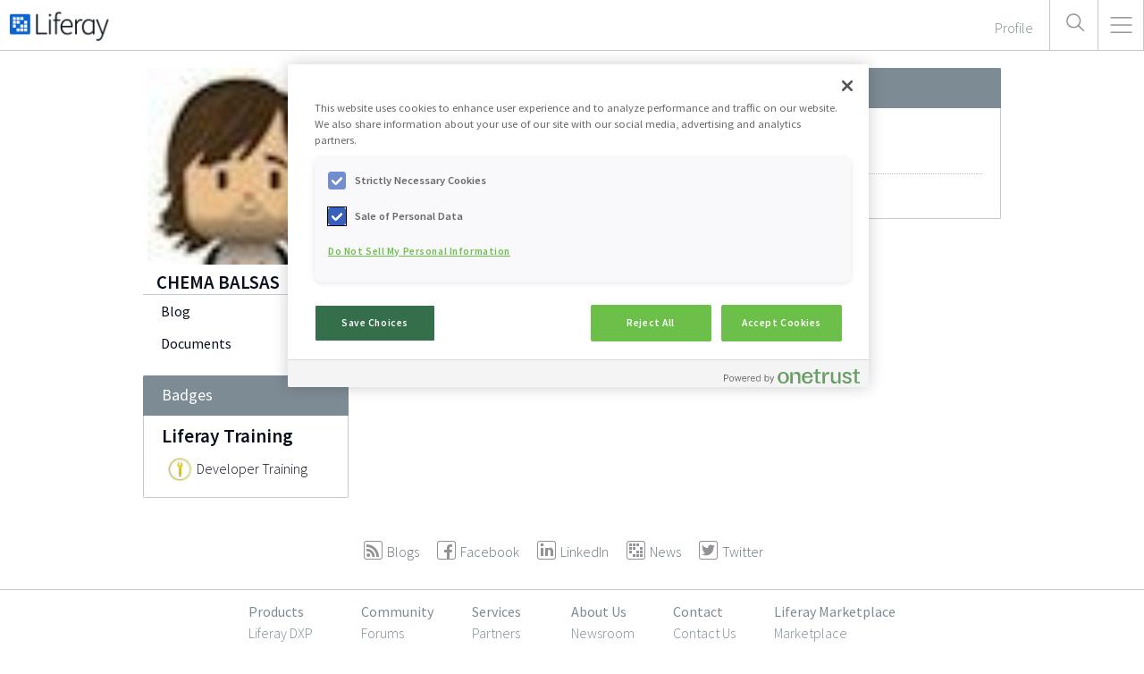

--- FILE ---
content_type: text/plain
request_url: https://c.6sc.co/?m=1
body_size: 2
content:
6suuid=a0aa371779ba0c00b99069694f030000e30f0500